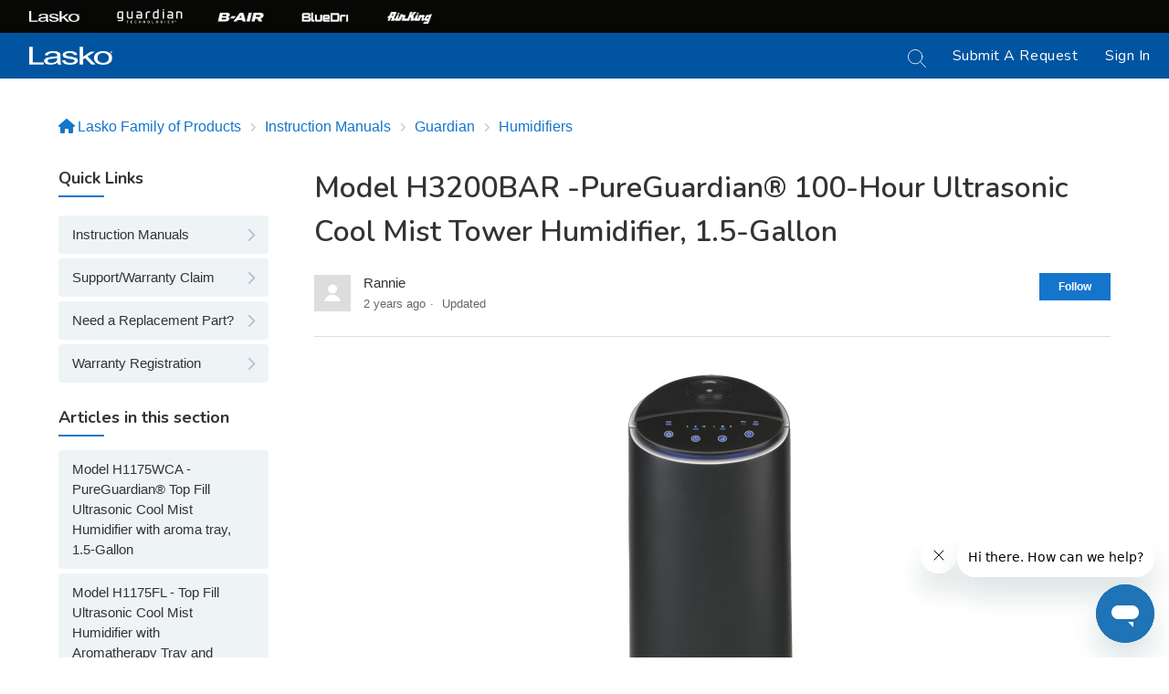

--- FILE ---
content_type: text/html; charset=utf-8
request_url: https://laskoproducts.zendesk.com/hc/en-us/articles/19649096065165-Model-H3200BAR-PureGuardian-100-Hour-Ultrasonic-Cool-Mist-Tower-Humidifier-1-5-Gallon
body_size: 9042
content:
<!DOCTYPE html>
<html dir="ltr" lang="en-US">
<head>
  <meta charset="utf-8" />
  <!-- v26831 -->


  <title>Model H3200BAR -PureGuardian®  100-Hour Ultrasonic Cool Mist Tower Humidifier, 1.5-Gallon &ndash; Lasko Family of Products</title>

  

  <meta property="og:image" content="https://laskoproducts.zendesk.com/hc/theming_assets/01HZH7XYSB9PR9AERJSZVFRP8C" />
<meta property="og:type" content="website" />
<meta property="og:site_name" content="Lasko Family of Products" />
<meta property="og:title" content="Model H3200BAR -PureGuardian®  100-Hour Ultrasonic Cool Mist Tower Humidifier, 1.5-Gallon" />
<meta property="og:description" content="" />
<meta property="og:url" content="https://laskoproducts.zendesk.com/hc/en-us/articles/19649096065165-Model-H3200BAR-PureGuardian-100-Hour-Ultrasonic-Cool-Mist-Tower-Humidifier-1-5-Gallon" />
<link rel="canonical" href="https://laskoproducts.zendesk.com/hc/en-us/articles/19649096065165-Model-H3200BAR-PureGuardian-100-Hour-Ultrasonic-Cool-Mist-Tower-Humidifier-1-5-Gallon">
<link rel="alternate" hreflang="en-us" href="https://laskoproducts.zendesk.com/hc/en-us/articles/19649096065165-Model-H3200BAR-PureGuardian-100-Hour-Ultrasonic-Cool-Mist-Tower-Humidifier-1-5-Gallon">
<link rel="alternate" hreflang="x-default" href="https://laskoproducts.zendesk.com/hc/en-us/articles/19649096065165-Model-H3200BAR-PureGuardian-100-Hour-Ultrasonic-Cool-Mist-Tower-Humidifier-1-5-Gallon">

  <link rel="stylesheet" href="//static.zdassets.com/hc/assets/application-f34d73e002337ab267a13449ad9d7955.css" media="all" id="stylesheet" />
  <link rel="stylesheet" type="text/css" href="/hc/theming_assets/10545055/360005100872/style.css?digest=34618485071117">

  <link rel="icon" type="image/x-icon" href="/hc/theming_assets/01HZH7XYXT3VC41MEGYFGY160R">

    

  <!--
 * Name: Wavy
 * Version: 4.0.8
 * Author: Grow Shine Services Pvt. Ltd
 * Download From: https://themes.grow-shine.com/ OR https://www.customersupporttheme.com
 * Corporate Website : https://www.grow-shine.com
 * License: You must have a valid license purchased only from themes.grow-shine.com in order to legally use the theme for your project.
 * Copyright: © 2016 - 2023 Grow Shine Services Pvt. Ltd. All Rights Reserved.
-->

<meta charset="utf-8">
<meta http-equiv="X-UA-Compatible" content="IE=edge,chrome=1">
<meta name="viewport" content="width=device-width, initial-scale=1.0">
<meta content="width=device-width, initial-scale=1.0" name="viewport" />


<link href="https://fonts.googleapis.com/css2?family=Inter:wght@100;200;300;400;500;600;700;800&family=Jost:wght@100;300;400;500;600;700&family=Open+Sans:wght@300;400;500;600;700&display=swap" rel="stylesheet">


<link rel="stylesheet" href="https://use.fontawesome.com/releases/v6.3.0/css/all.css">


<link href="https://cdn.lineicons.com/4.0/lineicons.css" rel="stylesheet">


<link rel="stylesheet" href="https://cdnjs.cloudflare.com/ajax/libs/animate.css/4.1.1/animate.min.css"/>


<!-- HTML5 Shim and Respond.js IE8 support of HTML5 elements and media queries -->
<!-- WARNING: Respond.js doesn't work if you view the page via file:-->
<!--[if lt IE 9]>
<script src="https://oss.maxcdn.com/html5shiv/3.7.2/html5shiv.min.js"></script>
<script src="https://oss.maxcdn.com/respond/1.4.2/respond.min.js"></script>
<![endif]-->


<script src="https://cdnjs.cloudflare.com/ajax/libs/jquery/3.6.3/jquery.min.js"></script>


<script src="https://kit.fontawesome.com/bfc862380e.js"></script>



<script type="text/javascript">

  
  $(document).ready(function() {
    
    

    $('#YOUR_CAT_ID .category-icon').append('<i class="fa-solid fa-book-open"></i>');

    $('#YOUR_CAT_ID .category-icon').append('<i class="fa-solid fa-gear"></i>');

    $('#YOUR_CAT_ID .category-icon').append('<i class="fa-solid fa-circle-play"></i>');

    $('#YOUR_CAT_ID .category-icon').append('<i class="fa-solid fa-circle-question"></i>');

  });

</script>

  
</head>
<body class="community-enabled">
  
  
  

  <a class="skip-navigation" tabindex="1" href="#main-content">Skip to main content</a>




<header class="hc_header show--sticky  header-image mb-40">
    <div class="top-brands-nav">
        <ul class="top-brands-nav__list">
            <li class="top-brands-nav__item">
                <a href="https://lasko.com/" class="top-brands-nav__link" rel="noreferrer noopener">
                    <img class="top-brands-nav__logo top-brands-nav__logo-lasko" alt="Lasko" src="https://lasko.com/cdn/shop/files/Lasko_Logo_White.png?v=1675952467">
                </a>
            </li>
            <li class="top-brands-nav__item">
                <a href="https://guardiantechnologies.com/" class="top-brands-nav__link" rel="noreferrer noopener">
                    <img class="top-brands-nav__logo  top-brands-nav__logo-pure" alt="PureGuardian" src="https://lasko.com/cdn/shop/collections/Guardian_Technologies_2024_medium.png?v=1696876256">
                </a>
            </li>
            <li class="top-brands-nav__item">
                <a href="https://b-air.com/" class="top-brands-nav__link" rel="noreferrer noopener">
                    <img class="top-brands-nav__logo top-brands-nav__logo-b-air" alt="B-Air" src="https://cdn.shopify.com/s/files/1/0657/3794/9403/files/oie_1tCQL9O9budO.png?v=1695649055">
                </a>
            </li>
            <li class="top-brands-nav__item">
                <a href="https://bluedri.com/" class="top-brands-nav__link" rel="noreferrer noopener">
                    <img class="top-brands-nav__logo top-brands-nav__logo-bluedri" alt="Blue Dri" src="https://cdn.shopify.com/s/files/1/0657/3794/9403/files/oie_IdVy7WjOOIhl.png?v=1695649055">
                </a>
            </li>
            <li class="top-brands-nav__item">
                <a href="https://www.airkinglimited.com/" class="top-brands-nav__link" rel="noreferrer noopener">
                    <img class="top-brands-nav__logo top-brands-nav__logo-airking alt="Air King" src="https://lasko.com/cdn/shop/collections/AirKing_Logo_White_medium.webp?v=1674565864">
                </a>
            </li>
        </ul>
    </div>
   <div class="header cd-header ">
      <div class="logo">
         
         <a title="Lasko Family of Products" href="/hc/en-us" target="_self">
           <img src="/hc/theming_assets/01HZH7XYSB9PR9AERJSZVFRP8C" alt="Lasko Family of Products Help Center home page">
           
         </a>
      </div>
      <div class="nav-wrapper">
         <button class="menu-button" aria-controls="user-nav" aria-expanded="false" aria-label="Toggle navigation menu">
            <svg xmlns="http://www.w3.org/2000/svg" viewBox="0 0 24 24" fill="currentColor" width="20" height="20">
                <path d="M3 4H21V6H3V4ZM3 11H21V13H3V11ZM3 18H21V20H3V18Z"></path>
            </svg>
         </button>
         <nav class="user-nav" id="user-nav">
            
            <form role="search" class="_head_search" data-search="" action="/hc/en-us/search" accept-charset="UTF-8" method="get"><input type="hidden" name="utf8" value="&#x2713;" autocomplete="off" /><input type="search" name="query" id="query" placeholder="Start typing your question, or enter model number" aria-label="Start typing your question, or enter model number" /></form>
            
            
            
            
            <a class="submit-a-request" href="/hc/en-us/requests/new">Submit a request</a>
            
         </nav>
         
         
         <a class="_login" rel="nofollow" data-auth-action="signin" title="Opens a dialog" role="button" href="https://laskoproducts.zendesk.com/access?brand_id=360005100872&amp;return_to=https%3A%2F%2Flaskoproducts.zendesk.com%2Fhc%2Fen-us%2Farticles%2F19649096065165-Model-H3200BAR-PureGuardian-100-Hour-Ultrasonic-Cool-Mist-Tower-Humidifier-1-5-Gallon">
         Sign in
         </a>
         
         
      </div>
   </div>
</header>




  <main role="main">
    
<section class="breadcrumbs__block art__breadcrumbs__block">
   <div class="container ">
      <nav class="sub-nav">
         <ol class="breadcrumbs">
  
    <li title="Lasko Family of Products">
      
        <a href="/hc/en-us">Lasko Family of Products</a>
      
    </li>
  
    <li title="Instruction Manuals">
      
        <a href="/hc/en-us/categories/14018281279885-Instruction-Manuals">Instruction Manuals</a>
      
    </li>
  
    <li title="Guardian">
      
        <a href="/hc/en-us/sections/14018315520397-Guardian">Guardian</a>
      
    </li>
  
    <li title="Humidifiers">
      
        <a href="/hc/en-us/sections/18377853994893-Humidifiers">Humidifiers</a>
      
    </li>
  
</ol>

      </nav>
   </div>
</section>

<div class="container ">
   <div class="article-container" id="article-container">

      
      <aside class="article-sidebar  " aria-labelledby="section-articles-title">
         
         <aside class="article-sidebar category-sidebar">
            <div class="collapsible-sidebar">
               <button type="button" class="collapsible-sidebar-toggle" aria-labelledby="section-articles-title" aria-expanded="false">
                  <svg xmlns="http://www.w3.org/2000/svg" width="20" height="20" focusable="false" viewBox="0 0 12 12" aria-hidden="true" class="collapsible-sidebar-toggle-icon chevron-icon">
                     <path fill="none" stroke="currentColor" stroke-linecap="round" d="M3 4.5l2.6 2.6c.2.2.5.2.7 0L9 4.5"/>
                  </svg>
                  <svg xmlns="http://www.w3.org/2000/svg" width="20" height="20" focusable="false" viewBox="0 0 12 12" aria-hidden="true" class="collapsible-sidebar-toggle-icon x-icon">
                     <path stroke="currentColor" stroke-linecap="round" d="M3 9l6-6m0 6L3 3"/>
                  </svg>
               </button>
               <span id="section-articles-title" class="collapsible-sidebar-title sidenav-title">
                 Quick Links
               </span>
               
               <div class="custom--list">
                 <ul>
                   
                   <li>
                     <a href="https://laskoproducts.zendesk.com/hc/en-us/categories/14018281279885-Instruction-Manuals">Instruction Manuals</a>
                   </li>
                   
                   
                   <li>
                     <a href="https://lasko.com/pages/contact-us">Support/Warranty Claim</a>
                   </li>
                   
                   
                   <li>
                     <a href="https://lasko.com/pages/parts-store">Need a Replacement Part?</a>
                   </li>
                   
                   
                   <li>
                     <a href="https://lasko.com/pages/Warranty-Registration">Warranty Registration</a>
                   </li>
                   
                 </ul>
               </div>
            </div>
         </aside>
         

         
         
         <div class="collapsible-sidebar">
            <button type="button" class="collapsible-sidebar-toggle" aria-labelledby="section-articles-title" aria-expanded="false">
               <svg xmlns="http://www.w3.org/2000/svg" width="20" height="20" focusable="false" viewBox="0 0 12 12" aria-hidden="true" class="collapsible-sidebar-toggle-icon chevron-icon">
                  <path fill="none" stroke="currentColor" stroke-linecap="round" d="M3 4.5l2.6 2.6c.2.2.5.2.7 0L9 4.5"/>
               </svg>
               <svg xmlns="http://www.w3.org/2000/svg" width="20" height="20" focusable="false" viewBox="0 0 12 12" aria-hidden="true" class="collapsible-sidebar-toggle-icon x-icon">
                  <path stroke="currentColor" stroke-linecap="round" d="M3 9l6-6m0 6L3 3"/>
               </svg>
            </button>
            <span id="section-articles-title" class="collapsible-sidebar-title sidenav-title">
            Articles in this section
            </span>
            <div class="collapsible-sidebar-body">
               <ul class="__articles">
                  
                  <li>
                     <a href="/hc/en-us/articles/19648357056269--Model-H1175WCA-PureGuardian-Top-Fill-Ultrasonic-Cool-Mist-Humidifier-with-aroma-tray-1-5-Gallon" class="sidenav-item "> Model H1175WCA  - PureGuardian® Top Fill Ultrasonic Cool Mist Humidifier with aroma tray, 1.5-Gallon</a>
                  </li>
                  
                  <li>
                     <a href="/hc/en-us/articles/19648240889997-Model-H1175FL-Top-Fill-Ultrasonic-Cool-Mist-Humidifier-with-Aromatherapy-Tray-and-Bonus-Filter-1-5-Gallon" class="sidenav-item ">Model  H1175FL - Top Fill Ultrasonic Cool Mist Humidifier with Aromatherapy Tray and Bonus Filter, 1.5-Gallon</a>
                  </li>
                  
                  <li>
                     <a href="/hc/en-us/articles/19668686149389-Model-H1200-PureGuardian-1-5-Gallon-Ultrasonic-Cool-Mist-Humidifier" class="sidenav-item ">Model  H1200 - PureGuardian 1.5-Gallon Ultrasonic Cool Mist Humidifier</a>
                  </li>
                  
                  <li>
                     <a href="/hc/en-us/articles/19668804658701-Model-H1200BL-PureGuardian-1-5-Gallon-Ultrasonic-Cool-Mist-Humidifier" class="sidenav-item ">Model  H1200BL -  PureGuardian 1.5-Gallon Ultrasonic Cool Mist Humidifier</a>
                  </li>
                  
                  <li>
                     <a href="/hc/en-us/articles/19648536700045-Model-H1210-1-5-Gallon-Ultrasonic-Cool-Mist-Humidifier-by-PureGuardian" class="sidenav-item ">Model  H1210 - 1.5-Gallon Ultrasonic Cool Mist Humidifier by PureGuardian </a>
                  </li>
                  
                  <li>
                     <a href="/hc/en-us/articles/19647726220813-Model-H5450BCA-PureGuardian-Ultrasonic-Warm-and-Cool-Mist-Humidifier-with-UV-C-and-Aroma-Tray-2-Gallons" class="sidenav-item ">Model  H5450BCA  - PureGuardian®Ultrasonic Warm and Cool Mist Humidifier with UV-C and Aroma Tray, 2-Gallons</a>
                  </li>
                  
                  <li>
                     <a href="/hc/en-us/articles/19645829951757-Model-H940AR-PureGuardian-H940-30-Hour-Ultrasonic-Cool-Mist-Humidifier-with-Aromatherapy-Tray-5-Gallon" class="sidenav-item ">Model  H940AR - PureGuardian® H940 30-Hour Ultrasonic Cool Mist Humidifier with Aromatherapy Tray, .5-Gallon</a>
                  </li>
                  
                  <li>
                     <a href="/hc/en-us/articles/19666613759373-Model-H975AR-PureGuardian-70-Hour-Ultrasonic-Cool-Mist-Humidifier-with-Aromatherapy-Table-Top-1-Gallon" class="sidenav-item ">Model  H975AR - PureGuardian® 70-Hour Ultrasonic Cool Mist Humidifier with Aromatherapy, Table Top, 1 -Gallon</a>
                  </li>
                  
                  <li>
                     <a href="/hc/en-us/articles/19670194648973-Model-RH3250W-PureGuardian-100-hour-Ultrasonic-Cool-and-Warm-Mist-Humidifier-Tower-REFURBISHED" class="sidenav-item ">Model  RH3250W - PureGuardian 100-hour* Ultrasonic Cool and Warm Mist Humidifier Tower, REFURBISHED</a>
                  </li>
                  
                  <li>
                     <a href="/hc/en-us/articles/19667556094605-Model-H1000-PureGuardian-Ultrasonic-Cool-Mist-Humidifier" class="sidenav-item ">Model H1000 - PureGuardian  Ultrasonic Cool Mist Humidifier</a>
                  </li>
                  
               </ul>
               
               <a href="/hc/en-us/sections/18377853994893-Humidifiers" class="article-sidebar-item">See more</a>
               
            </div>
         </div>
         

         <div class="article-relatives">
            
            
            
            
         </div>
      </aside>
      <article id="main-content" class="article   mb-30">
         <header class="article-header">
            <h1 title="Model H3200BAR -PureGuardian®  100-Hour Ultrasonic Cool Mist Tower Humidifier, 1.5-Gallon" class="article-title">
               Model H3200BAR -PureGuardian®  100-Hour Ultrasonic Cool Mist Tower Humidifier, 1.5-Gallon
               
            </h1>

            
            <div class="article-author">
               
               <div class="avatar article-avatar">
                  
                  <img src="https://assets.zendesk.com/hc/assets/default_avatar.png" alt="" class="user-avatar"/>
               </div>
               
               <div class="article-meta">
                  
                  
                  Rannie
                  
                  
                  <ul class="meta-group">
                     
                     <li class="meta-data"><time datetime="2023-09-19T20:46:51Z" title="2023-09-19T20:46:51Z" data-datetime="relative">September 19, 2023 20:46</time></li>
                     <li class="meta-data">Updated</li>
                     
                  </ul>
               </div>
            </div>

            
            
              <div class="article-subscribe"><div data-helper="subscribe" data-json="{&quot;item&quot;:&quot;article&quot;,&quot;url&quot;:&quot;/hc/en-us/articles/19649096065165-Model-H3200BAR-PureGuardian-100-Hour-Ultrasonic-Cool-Mist-Tower-Humidifier-1-5-Gallon/subscription.json&quot;,&quot;follow_label&quot;:&quot;Follow&quot;,&quot;unfollow_label&quot;:&quot;Unfollow&quot;,&quot;following_label&quot;:&quot;Following&quot;,&quot;can_subscribe&quot;:true,&quot;is_subscribed&quot;:false}"></div></div>
            
         </header>
         <section class="article-info">
            <div class="article-content">
               
               <div class="article-body"><p class="wysiwyg-text-align-center"><img src="https://images.salsify.com/image/upload/s--6KKHpfXm--/c_limit,cs_srgb,h_600,w_600/zqcy1epo52egekdzkwxn.jpg" alt="H3200_high_front.jpg"></p></div>

               

               <div class="article-attachments">
                  <ul class="attachments">
                     
                     <li class="attachment-item">
                        <svg xmlns="http://www.w3.org/2000/svg" width="16" height="16" focusable="false" viewBox="0 0 16 16" class="attachment-icon">
                           <path fill="none" stroke="currentColor" stroke-linecap="round" d="M9.5 4v7.7c0 .8-.7 1.5-1.5 1.5s-1.5-.7-1.5-1.5V3C6.5 1.6 7.6.5 9 .5s2.5 1.1 2.5 2.5v9c0 1.9-1.6 3.5-3.5 3.5S4.5 13.9 4.5 12V4"/>
                        </svg>
                        <a href="/hc/en-us/article_attachments/19649102989453" target="_blank">H3200BAR Instructions.pdf</a>
                        <div class="attachment-meta meta-group">
                           <span class="attachment-meta-item meta-data">2 MB</span>
                           <a href="/hc/en-us/article_attachments/19649102989453" target="_blank" class="attachment-meta-item meta-data">Download</a>
                        </div>
                     </li>
                     
                  </ul>
               </div>
            </div>
         </section>
         <footer class="hide--voting--count">
            <div class="article-footer">
               
               
                 <div class="article-share">
  <ul class="share">
    <li>
      <a href="https://www.facebook.com/share.php?title=Model+H3200BAR+-PureGuardian%C2%AE++100-Hour+Ultrasonic+Cool+Mist+Tower+Humidifier%2C+1.5-Gallon&u=https%3A%2F%2Flaskoproducts.zendesk.com%2Fhc%2Fen-us%2Farticles%2F19649096065165-Model-H3200BAR-PureGuardian-100-Hour-Ultrasonic-Cool-Mist-Tower-Humidifier-1-5-Gallon" class="share-facebook" aria-label="Facebook">
        <svg xmlns="http://www.w3.org/2000/svg" width="12" height="12" focusable="false" viewBox="0 0 12 12" aria-label="Share this page on Facebook">
          <path fill="currentColor" d="M6 0a6 6 0 01.813 11.945V7.63h1.552l.244-1.585H6.812v-.867c0-.658.214-1.242.827-1.242h.985V2.55c-.173-.024-.538-.075-1.23-.075-1.444 0-2.29.767-2.29 2.513v1.055H3.618v1.585h1.484v4.304A6.001 6.001 0 016 0z"/>
        </svg>
      </a>
    </li>
    <li>
      <a href="https://twitter.com/share?lang=en&text=Model+H3200BAR+-PureGuardian%C2%AE++100-Hour+Ultrasonic+Cool+Mist+Tower+Humidifier%2C+1.5-Gallon&url=https%3A%2F%2Flaskoproducts.zendesk.com%2Fhc%2Fen-us%2Farticles%2F19649096065165-Model-H3200BAR-PureGuardian-100-Hour-Ultrasonic-Cool-Mist-Tower-Humidifier-1-5-Gallon" class="share-twitter" aria-label="X Corp">
        <svg xmlns="http://www.w3.org/2000/svg" width="12" height="12" focusable="false" viewBox="0 0 12 12" aria-label="Share this page on X Corp">
          <path fill="currentColor" d="M.0763914 0 3.60864 0 6.75369 4.49755 10.5303 0 11.6586 0 7.18498 5.11431 12 12 8.46775 12 5.18346 7.30333 1.12825 12 0 12 4.7531 6.6879z"/>
        </svg>
      </a>
    </li>
    <li>
      <a href="https://www.linkedin.com/shareArticle?mini=true&source=Lasko+Family+of+Products&title=Model+H3200BAR+-PureGuardian%C2%AE++100-Hour+Ultrasonic+Cool+Mist+Tower+Humidifier%2C+1.5-Gallon&url=https%3A%2F%2Flaskoproducts.zendesk.com%2Fhc%2Fen-us%2Farticles%2F19649096065165-Model-H3200BAR-PureGuardian-100-Hour-Ultrasonic-Cool-Mist-Tower-Humidifier-1-5-Gallon" class="share-linkedin" aria-label="LinkedIn">
        <svg xmlns="http://www.w3.org/2000/svg" width="12" height="12" focusable="false" viewBox="0 0 12 12" aria-label="Share this page on LinkedIn">
          <path fill="currentColor" d="M10.8 0A1.2 1.2 0 0112 1.2v9.6a1.2 1.2 0 01-1.2 1.2H1.2A1.2 1.2 0 010 10.8V1.2A1.2 1.2 0 011.2 0h9.6zM8.09 4.356a1.87 1.87 0 00-1.598.792l-.085.133h-.024v-.783H4.676v5.727h1.778V7.392c0-.747.142-1.47 1.068-1.47.913 0 .925.854.925 1.518v2.785h1.778V7.084l-.005-.325c-.05-1.38-.456-2.403-2.13-2.403zm-4.531.142h-1.78v5.727h1.78V4.498zm-.89-2.846a1.032 1.032 0 100 2.064 1.032 1.032 0 000-2.064z"/>
        </svg>
      </a>
    </li>
  </ul>

</div>
               
               
               
               
            </div>

            
            
            
            <div class="article-votes">
               <span class="article-votes-question" id="article-votes-label">Was this article helpful?</span>
               <div class="article-votes-controls" role="group" aria-labelledby="article-votes-label">
                  <button type="button" class="button article-vote article-vote-up far fa-smile-beam" data-helper="vote" data-item="article" data-type="up" data-id="19649096065165" data-upvote-count="1" data-vote-count="2" data-vote-sum="0" data-vote-url="/hc/en-us/articles/19649096065165/vote" data-value="null" data-label="1 out of 2 found this helpful" data-selected-class="button-primary" aria-label="This article was helpful" aria-pressed="false">Yes</button>
                  <button type="button" class="button article-vote article-vote-down far fa-frown-open" data-helper="vote" data-item="article" data-type="down" data-id="19649096065165" data-upvote-count="1" data-vote-count="2" data-vote-sum="0" data-vote-url="/hc/en-us/articles/19649096065165/vote" data-value="null" data-label="1 out of 2 found this helpful" data-selected-class="button-primary" aria-label="This article was not helpful" aria-pressed="false">No</button>
               </div>
               <small class="article-votes-count">
               <span class="article-vote-label" data-helper="vote" data-item="article" data-type="label" data-id="19649096065165" data-upvote-count="1" data-vote-count="2" data-vote-sum="0" data-vote-url="/hc/en-us/articles/19649096065165/vote" data-value="null" data-label="1 out of 2 found this helpful">1 out of 2 found this helpful</span>
               </small>
            </div>
            
            
            <div class="article-more-questions">
               Have more questions? <a href="/hc/en-us/requests/new">Submit a request</a>
            </div>
            <div class="article-return-to-top">
               <a href="#article-container">
                  Return to top
                  <svg xmlns="http://www.w3.org/2000/svg" class="article-return-to-top-icon" width="20" height="20" focusable="false" viewBox="0 0 12 12" aria-hidden="true">
                     <path fill="none" stroke="currentColor" stroke-linecap="round" d="M3 4.5l2.6 2.6c.2.2.5.2.7 0L9 4.5"/>
                  </svg>
               </a>
            </div>
         </footer>

         
         
         <div class="article-comments" id="article-comments">
            <section class="comments">
               <header class="comment-overview">
                  <h2 class="comment-heading">
                     Comments
                  </h2>
                  <p class="comment-callout">0 comments</p>
                  
               </header>
               <ul id="comments" class="comment-list">
                  
                </ul>
               
               
               <p class="comment-callout">Please <a data-auth-action="signin" rel="nofollow" href="https://laskoproducts.zendesk.com/access?brand_id=360005100872&amp;return_to=https%3A%2F%2Flaskoproducts.zendesk.com%2Fhc%2Fen-us%2Farticles%2F19649096065165-Model-H3200BAR-PureGuardian-100-Hour-Ultrasonic-Cool-Mist-Tower-Humidifier-1-5-Gallon">sign in</a> to leave a comment.</p>
            </section>
         </div>
         
      </article>
   </div>
</div>

  </main>

  

<footer class="hc_footer footer mt-30">
   <div class="container ">
      <div class="row _grid">
         
         
         <div class="_col _col_5">
            
            <h3>Customer Care</h3>
            
            <ul>
               
               <li><a href="https://lasko.com/pages/contact-us">Contact Us</a></li>
               
               
               <li><a href="https://lasko.com/pages/product-registration">Product Registration</a></li>
               
               
               <li><a href="https://lasko.com/pages/parts-store">Parts Store</a></li>
               
            </ul>
         </div>
         

         
         
         <div class="_col _col_5">
            
            <h3>About Us</h3>
            
            <ul>
               
               <li><a href="https://recruiting.ultipro.com/LAS1002LASKO/JobBoard/e3bfee38-b19b-4b6b-bda0-c1d0ec1e8366/?q=&amp;o=postedDateDesc&amp;w=&amp;wc=&amp;we=&amp;wpst=">Careers</a></li>
               
               
               <li><a href="https://lasko.com/">Lasko.com</a></li>
               
               
               <li><a href="https://www.amazon.com/stores/Lasko/page/53FB3CE3-1546-4199-96CD-6B6674414DD2">Amazon Store</a></li>
               
            </ul>
         </div>
         

         
         
         <div class="_col _col_5">
            
            <h3>Blogs</h3>
            
            <ul>
               
               <li><a href="https://lasko.com/blogs/b-air">B-Air</a></li>
               
               
               <li><a href="https://lasko.com/blogs/guardian-technologies">Germ Guardian</a></li>
               
               
               <li><a href="https://lasko.com/blogs/lasko">Lasko</a></li>
               
            </ul>
         </div>
         

         
         
         <div class="_col _col_5">
            
            <h3>Catalog</h3>
            
            <ul>
               
               <li><a href="https://lasko.com/collections/lasko-fans">Lasko Fans</a></li>
               
               
               <li><a href="https://lasko.com/collections/lasko-heaters">Lasko Heaters</a></li>
               
               
               <li><a href="https://lasko.com/collections/germguardian-air-purifiers">Germ Guardian Air Purifiers</a></li>
               
            </ul>
         </div>
         

         
         
      </div>
   </div>
</footer>



<aside class="footer_copyright text-center">
   <div class="container">
      <p>&copy; <span id="year"></span> Lasko Products, LLC © 2023</p>
   </div>
</aside>



<a href="#!" class="Top animate__animated animate__bounceInUp"><i class="fa-solid fa-angle-up"></i></a>



  <!-- / -->

  
  <script src="//static.zdassets.com/hc/assets/en-us.f90506476acd6ed8bfc8.js"></script>
  

  <script type="text/javascript">
  /*

    Greetings sourcecode lurker!

    This is for internal Zendesk and legacy usage,
    we don't support or guarantee any of these values
    so please don't build stuff on top of them.

  */

  HelpCenter = {};
  HelpCenter.account = {"subdomain":"laskoproducts","environment":"production","name":"Lasko Family of Products"};
  HelpCenter.user = {"identifier":"da39a3ee5e6b4b0d3255bfef95601890afd80709","email":null,"name":"","role":"anonymous","avatar_url":"https://assets.zendesk.com/hc/assets/default_avatar.png","is_admin":false,"organizations":[],"groups":[]};
  HelpCenter.internal = {"asset_url":"//static.zdassets.com/hc/assets/","web_widget_asset_composer_url":"https://static.zdassets.com/ekr/snippet.js","current_session":{"locale":"en-us","csrf_token":null,"shared_csrf_token":null},"usage_tracking":{"event":"article_viewed","data":"[base64]--6ebd9601f138bfaa3daf31b3e0ad45ec4f7c5e65","url":"https://laskoproducts.zendesk.com/hc/activity"},"current_record_id":"19649096065165","current_record_url":"/hc/en-us/articles/19649096065165-Model-H3200BAR-PureGuardian-100-Hour-Ultrasonic-Cool-Mist-Tower-Humidifier-1-5-Gallon","current_record_title":"Model H3200BAR -PureGuardian®  100-Hour Ultrasonic Cool Mist Tower Humidifier, 1.5-Gallon","current_text_direction":"ltr","current_brand_id":360005100872,"current_brand_name":"Lasko Family of Products","current_brand_url":"https://laskoproducts.zendesk.com","current_brand_active":true,"current_path":"/hc/en-us/articles/19649096065165-Model-H3200BAR-PureGuardian-100-Hour-Ultrasonic-Cool-Mist-Tower-Humidifier-1-5-Gallon","show_autocomplete_breadcrumbs":true,"user_info_changing_enabled":false,"has_user_profiles_enabled":false,"has_end_user_attachments":true,"user_aliases_enabled":false,"has_anonymous_kb_voting":true,"has_multi_language_help_center":true,"show_at_mentions":false,"embeddables_config":{"embeddables_web_widget":true,"embeddables_help_center_auth_enabled":false,"embeddables_connect_ipms":false},"answer_bot_subdomain":"static","gather_plan_state":"subscribed","has_article_verification":true,"has_gather":true,"has_ckeditor":false,"has_community_enabled":true,"has_community_badges":true,"has_community_post_content_tagging":false,"has_gather_content_tags":true,"has_guide_content_tags":true,"has_user_segments":true,"has_answer_bot_web_form_enabled":false,"has_garden_modals":false,"theming_cookie_key":"hc-da39a3ee5e6b4b0d3255bfef95601890afd80709-2-preview","is_preview":false,"has_search_settings_in_plan":true,"theming_api_version":2,"theming_settings":{"logo":"/hc/theming_assets/01HZH7XYSB9PR9AERJSZVFRP8C","logo_height":"20px","logo_tagline":"","enable_link":false,"enable_link_url":"lasko.com","favicon":"/hc/theming_assets/01HZH7XYXT3VC41MEGYFGY160R","enable_signin":true,"enable_ticket":true,"enable_community":false,"menu_color":"#FFFFFF","border_radius":"","sticky_header":true,"header_wave":"no","hero_show_elements":"background_image","homepage_background_image":"/hc/theming_assets/01HZH7XZ3EP9MG7QAG8NRHPH9J","hero_unit_bg_color":"rgba(0, 0, 0, 0.79)","hero_opacity":"0.5","gradiant_one":"#50D393","gradiant_two":"#00b4b3","hero_title":"Search articles and FAQs","hero_info":"Search for answers to your questions by entering keywords below, or look through our knowledge base.","hero_unit_title_color":"#ffffff","hero_wave":"no","search_placeholder":"Start typing your question, or enter model number","submit_bg_color":"#333333","instant_search":true,"scoped_kb_search":true,"scoped_community_search":true,"brand_color":"#1575CC","text_color":"#333333","link_color":"#1575CC","brand_text_color":"#FFFFFF","border_color":"#DDDDDD","cat_title_color":"#EEF3F6","icon_color":"rgba(65, 146, 234, 1)","heading_font":"'Helvetica Neue', Arial, Helvetica, sans-serif","text_font":"'Helvetica Neue', Arial, Helvetica, sans-serif","display_view":"custom-blocks","first_block_title":"Instruction Manuals","first_block_content":"Find an instruction manual for one of our products","first_block_icon":"fa-solid fa-book","first_block_url":"https://laskoproducts.zendesk.com/hc/en-us/categories/14018281279885-Instruction-Manuals","second_block_title":"Support/Warranty Claim","second_block_content":"Submit a Product Support or Warranty Request","second_block_icon":"fa-solid fa-ticket","second_block_url":"https://lasko.com/pages/contact-us","third_block_title":"Need a Replacement Part?","third_block_content":"Find replacement parts for your products","third_block_icon":"fa-solid fa-fan","third_block_url":"https://lasko.com/pages/parts-store","fourth_block_title":"Warranty Registration","fourth_block_content":"Register your recently purchased product","fourth_block_icon":"fa-regular fa-newspaper","fourth_block_url":"https://lasko.com/pages/Warranty-Registration","block_radius":"4px","toggle_promoted_articles":"yes","toggle_recently_viewed_article":"no","toggle_recent_activity":"yes","kb_title":"Product Categories","kb_content":"Click the product category you want to learn about below.","categories_bg_color":"#EEF3F6","help_section":"yes","help_title":"We're here to help. Contact us M-F from 8am-9pm EST ","help_content":"","help_first_title":"Access your Rewards Program","help_first_content":"Sign up and access your rewards program","help_first_icon":"fas fa-ticket-alt","help_first_url":"https://lasko.com/pages/rewards","help_second_title":"Merchant Inquiry ","help_second_content":"Interested in carrying any of our products? Click here to connect with our team.","help_second_icon":"fa-solid fa-store","help_second_url":"https://lasko.com/pages/merchant-inquiry","help_third_title":"Online Return Policy","help_third_content":"Click here to view our online store return policy","help_third_icon":"fas fa-comments","help_third_url":"https://lasko.com/pages/refunds-policy","help_fourth_title":"Recall Information","help_fourth_content":"Find out more information about existing recalls","help_fourth_icon":"fas fa-envelope-open-text","help_fourth_url":"https://laskoproducts.zendesk.com/hc/en-us/categories/26034254590989-Recalls","footer_wave":"no","footer_color":"rgba(211, 211, 211, 1)","footer_text_color":"rgba(8, 8, 8, 1)","col1_title":"Customer Care","col1_text1":"Contact Us","col1_text1_url":"https://lasko.com/pages/contact-us","col1_text2":"Product Registration","col1_text2_url":"https://lasko.com/pages/product-registration","col1_text3":"Parts Store","col1_text3_url":"https://lasko.com/pages/parts-store","col2_title":"About Us","col2_text1":"Careers","col2_text1_url":"https://recruiting.ultipro.com/LAS1002LASKO/JobBoard/e3bfee38-b19b-4b6b-bda0-c1d0ec1e8366/?q=\u0026o=postedDateDesc\u0026w=\u0026wc=\u0026we=\u0026wpst=","col2_text2":"Lasko.com","col2_text2_url":"https://lasko.com/","col2_text3":"Amazon Store","col2_text3_url":"https://www.amazon.com/stores/Lasko/page/53FB3CE3-1546-4199-96CD-6B6674414DD2","col3_title":"Blogs","col3_text1":"B-Air","col3_text1_url":"https://lasko.com/blogs/b-air","col3_text2":"Germ Guardian","col3_text2_url":"https://lasko.com/blogs/guardian-technologies","col3_text3":"Lasko","col3_text3_url":"https://lasko.com/blogs/lasko","col4_title":"Catalog","col4_text1":"Lasko Fans","col4_text1_url":"https://lasko.com/collections/lasko-fans","col4_text2":"Lasko Heaters","col4_text2_url":"https://lasko.com/collections/lasko-heaters","col4_text3":"Germ Guardian Air Purifiers","col4_text3_url":"https://lasko.com/collections/germguardian-air-purifiers","col5_title":"-","facebook_url":"-","twitter_url":"-","linkedin_url":"-","pinterest_url":"-","instagram_url":"-","youtube_url":"-","copyright_text":"Lasko Products, LLC © 2023","show_articles_in_section":"yes","show_article_author":true,"show_follow_article":true,"show_recently_viewed_articles":false,"show_related_articles":false,"show_article_sharing":true,"show_article_voting":true,"voting_count":true,"show_article_comments":true,"note_message":"#bce8f1","warning_message":"#e5415e","quote_message":"#d5ccc9","show_follow_section":true,"show_follow_post":true,"show_post_sharing":true,"show_follow_topic":true,"request_list_beta":false,"container_layout":"boxed","alert_bar":false,"alert_bar_bg":"#F05064","alert_text_color":"#FFFFFF","alert_text":"SPECIAL OFFER: Save 40% or More on all plans, Limited time offer.","alert_link_text":"Click here","alert_link_url":"https://themes.grow-shine.com/zendesk-themes","custom_list":"yes","sidebar_title":"Quick Links","translations_enable":false},"has_pci_credit_card_custom_field":true,"help_center_restricted":false,"is_assuming_someone_else":false,"flash_messages":[],"user_photo_editing_enabled":true,"user_preferred_locale":"en-us","base_locale":"en-us","login_url":"https://laskoproducts.zendesk.com/access?brand_id=360005100872\u0026return_to=https%3A%2F%2Flaskoproducts.zendesk.com%2Fhc%2Fen-us%2Farticles%2F19649096065165-Model-H3200BAR-PureGuardian-100-Hour-Ultrasonic-Cool-Mist-Tower-Humidifier-1-5-Gallon","has_alternate_templates":true,"has_custom_statuses_enabled":true,"has_hc_generative_answers_setting_enabled":true,"has_generative_search_with_zgpt_enabled":false,"has_suggested_initial_questions_enabled":false,"has_guide_service_catalog":true,"has_service_catalog_search_poc":false,"has_service_catalog_itam":false,"has_csat_reverse_2_scale_in_mobile":false,"has_knowledge_navigation":false,"has_unified_navigation":false,"has_csat_bet365_branding":false,"version":"v26831","dev_mode":false};
</script>

  
  
  <script src="//static.zdassets.com/hc/assets/hc_enduser-2a5c7d395cc5df83aeb04ab184a4dcef.js"></script>
  <script type="text/javascript" src="/hc/theming_assets/10545055/360005100872/script.js?digest=34618485071117"></script>
  
</body>
</html>